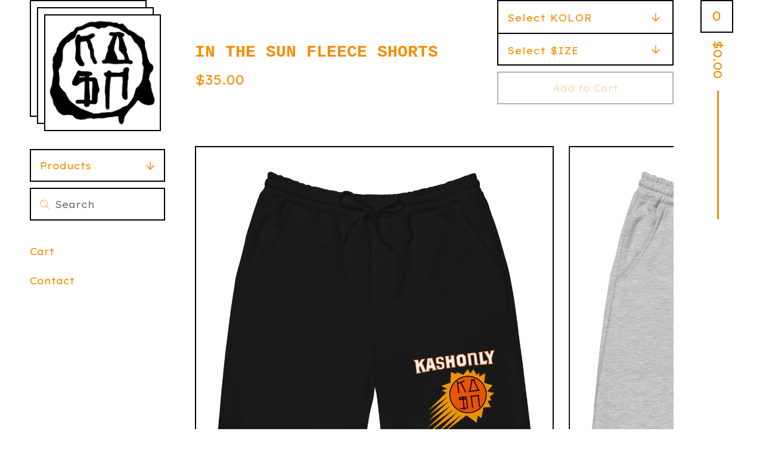

--- FILE ---
content_type: text/html; charset=utf-8
request_url: https://www.kashonly.company/product/in-the-sun-fleece-shorts
body_size: 9557
content:
<!DOCTYPE html>
<html>
  <head>
    <title>IN THE SUN FLEECE SHORTS | Kash Only</title>
    <meta charset="utf-8">
    <meta name="viewport" content="width=device-width, initial-scale=1">
    <link href="/theme_stylesheets/210323845/1686157390/theme.css" media="screen" rel="stylesheet" type="text/css">
    <!-- Served from Big Cartel Storefront -->
<!-- Big Cartel generated meta tags -->
<meta name="generator" content="Big Cartel" />
<meta name="author" content="Kash Only" />
<meta name="description" content="PHOENIX KASHONLY MEN ’S FLEECE SHORTS &#39; SOFT, KOMFY, AND GREAT FOR LOUNGING INDOORS OR GOING OUT. • 80% RING-SPUN KOTTON, 20% POLYESTER • GREY..." />
<meta name="referrer" content="strict-origin-when-cross-origin" />
<meta name="product_id" content="79607682" />
<meta name="product_name" content="IN THE SUN FLEECE SHORTS" />
<meta name="product_permalink" content="in-the-sun-fleece-shorts" />
<meta name="theme_name" content="Netizen" />
<meta name="theme_version" content="1.0.15" />
<meta property="og:type" content="product" />
<meta property="og:site_name" content="Kash Only" />
<meta property="og:title" content="IN THE SUN FLEECE SHORTS" />
<meta property="og:url" content="https://www.kashonly.company/product/in-the-sun-fleece-shorts" />
<meta property="og:description" content="PHOENIX KASHONLY MEN ’S FLEECE SHORTS &#39; SOFT, KOMFY, AND GREAT FOR LOUNGING INDOORS OR GOING OUT. • 80% RING-SPUN KOTTON, 20% POLYESTER • GREY..." />
<meta property="og:image" content="https://assets.bigcartel.com/product_images/15efbbe7-9e30-4071-8610-1c1e85e28145/mens-fleece-shorts-black-front-60cce829dd483.jpg?auto=format&amp;f..." />
<meta property="og:image:secure_url" content="https://assets.bigcartel.com/product_images/15efbbe7-9e30-4071-8610-1c1e85e28145/mens-fleece-shorts-black-front-60cce829dd483.jpg?auto=format&amp;f..." />
<meta property="og:price:amount" content="35.00" />
<meta property="og:price:currency" content="USD" />
<meta property="og:availability" content="instock" />
<meta name="twitter:card" content="summary_large_image" />
<meta name="twitter:title" content="IN THE SUN FLEECE SHORTS" />
<meta name="twitter:description" content="PHOENIX KASHONLY MEN ’S FLEECE SHORTS &#39; SOFT, KOMFY, AND GREAT FOR LOUNGING INDOORS OR GOING OUT. • 80% RING-SPUN KOTTON, 20% POLYESTER • GREY..." />
<meta name="twitter:image" content="https://assets.bigcartel.com/product_images/15efbbe7-9e30-4071-8610-1c1e85e28145/mens-fleece-shorts-black-front-60cce829dd483.jpg?auto=format&amp;f..." />
<!-- end of generated meta tags -->

<!-- Big Cartel generated link tags -->
<link rel="preconnect" href="https://fonts.googleapis.com" />
<link rel="preconnect" href="https://fonts.gstatic.com" crossorigin="true" />
<link rel="stylesheet" href="//fonts.googleapis.com/css?family=Lexend+Exa:400&amp;display=swap" type="text/css" title="Google Fonts" />
<link rel="canonical" href="https://www.kashonly.company/product/in-the-sun-fleece-shorts" />
<link rel="alternate" href="https://www.kashonly.company/products.xml" type="application/rss+xml" title="Product Feed" />
<link rel="icon" href="/favicon.svg" type="image/svg+xml" />
<link rel="icon" href="/favicon.ico" type="image/x-icon" />
<link rel="apple-touch-icon" href="/apple-touch-icon.png" />
<!-- end of generated link tags -->

<!-- Big Cartel generated structured data -->
<script type="application/ld+json">
{"@context":"https://schema.org","@type":"BreadcrumbList","itemListElement":[{"@type":"ListItem","position":1,"name":"Home","item":"https://www.kashonly.company/"},{"@type":"ListItem","position":2,"name":"Products","item":"https://www.kashonly.company/products"},{"@type":"ListItem","position":3,"name":"BOTTOM","item":"https://www.kashonly.company/category/bottom"},{"@type":"ListItem","position":4,"name":"IN THE SUN FLEECE SHORTS","item":"https://www.kashonly.company/product/in-the-sun-fleece-shorts"}]}
</script>
<script type="application/ld+json">
{"@context":"https://schema.org/","@type":"Product","name":"IN THE SUN FLEECE SHORTS","url":"https://www.kashonly.company/product/in-the-sun-fleece-shorts","description":"PHOENIX KASHONLY MEN ’S FLEECE SHORTS \u0026#39; SOFT, KOMFY, AND GREAT FOR LOUNGING INDOORS OR GOING OUT.\n\n• 80% RING-SPUN KOTTON, 20% POLYESTER \n• GREY HEATHER IS 52% RING-SPUN KOTTON AND 48% POLYESTER \n• 100% KOTTON FACE YARN \n• 32 SINGLES \n• FABRIC WEIGHT: 8.5 OZ/YD ² (280 G/M ²)\n• RELAXED FIT \n• SEWN EYELETS \n• SEWN FLY DETAIL \n• ELASTIC WAISTBAND WITH SHOESTRING DRAWKORD \n• BACK POKKET \n• JERSEY-LINED HAND POKKETS \n• TAPERED KNEE OPENING \n\nthankyou-kashonly ","sku":"79607682","image":["https://assets.bigcartel.com/product_images/15efbbe7-9e30-4071-8610-1c1e85e28145/mens-fleece-shorts-black-front-60cce829dd483.jpg?auto=format\u0026fit=max\u0026h=1200\u0026w=1200","https://assets.bigcartel.com/product_images/cfdbdbf2-e219-4b4d-bd87-ea1372f9c846/mens-fleece-shorts-heather-grey-front-60cce829dd834.jpg?auto=format\u0026fit=max\u0026h=1200\u0026w=1200","https://assets.bigcartel.com/product_images/70f2a1fe-1ed1-4fea-a577-4937c49af47e/mens-fleece-shorts-white-front-60cce829ddaad.jpg?auto=format\u0026fit=max\u0026h=1200\u0026w=1200","https://assets.bigcartel.com/product_images/308549151/B07CD059-4BDB-4D59-BFF2-4596BDA43BED.png?auto=format\u0026fit=max\u0026h=1200\u0026w=1200"],"brand":{"@type":"Brand","name":"Kash Only"},"offers":[{"@type":"Offer","name":"IN THE SUN FLEECE SHORTS (BLAKK / $)","url":"https://www.kashonly.company/product/in-the-sun-fleece-shorts","sku":"301960002","price":"35.0","priceCurrency":"USD","priceValidUntil":"2027-01-23","availability":"https://schema.org/InStock","itemCondition":"NewCondition","additionalProperty":[{"@type":"PropertyValue","propertyID":"item_group_id","value":"79607682"}],"shippingDetails":[{"@type":"OfferShippingDetails","shippingDestination":{"@type":"DefinedRegion","addressCountry":"US"},"shippingRate":{"@type":"MonetaryAmount","value":"3.99","currency":"USD"}}]},{"@type":"Offer","name":"IN THE SUN FLEECE SHORTS (BLAKK / M)","url":"https://www.kashonly.company/product/in-the-sun-fleece-shorts","sku":"301960005","price":"35.0","priceCurrency":"USD","priceValidUntil":"2027-01-23","availability":"https://schema.org/InStock","itemCondition":"NewCondition","additionalProperty":[{"@type":"PropertyValue","propertyID":"item_group_id","value":"79607682"}],"shippingDetails":[{"@type":"OfferShippingDetails","shippingDestination":{"@type":"DefinedRegion","addressCountry":"US"},"shippingRate":{"@type":"MonetaryAmount","value":"3.99","currency":"USD"}}]},{"@type":"Offer","name":"IN THE SUN FLEECE SHORTS (BLAKK / L)","url":"https://www.kashonly.company/product/in-the-sun-fleece-shorts","sku":"301960008","price":"35.0","priceCurrency":"USD","priceValidUntil":"2027-01-23","availability":"https://schema.org/InStock","itemCondition":"NewCondition","additionalProperty":[{"@type":"PropertyValue","propertyID":"item_group_id","value":"79607682"}],"shippingDetails":[{"@type":"OfferShippingDetails","shippingDestination":{"@type":"DefinedRegion","addressCountry":"US"},"shippingRate":{"@type":"MonetaryAmount","value":"3.99","currency":"USD"}}]},{"@type":"Offer","name":"IN THE SUN FLEECE SHORTS (BLAKK / XL)","url":"https://www.kashonly.company/product/in-the-sun-fleece-shorts","sku":"301960011","price":"35.0","priceCurrency":"USD","priceValidUntil":"2027-01-23","availability":"https://schema.org/InStock","itemCondition":"NewCondition","additionalProperty":[{"@type":"PropertyValue","propertyID":"item_group_id","value":"79607682"}],"shippingDetails":[{"@type":"OfferShippingDetails","shippingDestination":{"@type":"DefinedRegion","addressCountry":"US"},"shippingRate":{"@type":"MonetaryAmount","value":"3.99","currency":"USD"}}]},{"@type":"Offer","name":"IN THE SUN FLEECE SHORTS (BLAKK / 2XL)","url":"https://www.kashonly.company/product/in-the-sun-fleece-shorts","sku":"301960014","price":"35.0","priceCurrency":"USD","priceValidUntil":"2027-01-23","availability":"https://schema.org/InStock","itemCondition":"NewCondition","additionalProperty":[{"@type":"PropertyValue","propertyID":"item_group_id","value":"79607682"}],"shippingDetails":[{"@type":"OfferShippingDetails","shippingDestination":{"@type":"DefinedRegion","addressCountry":"US"},"shippingRate":{"@type":"MonetaryAmount","value":"3.99","currency":"USD"}}]},{"@type":"Offer","name":"IN THE SUN FLEECE SHORTS (GREY / $)","url":"https://www.kashonly.company/product/in-the-sun-fleece-shorts","sku":"301960017","price":"35.0","priceCurrency":"USD","priceValidUntil":"2027-01-23","availability":"https://schema.org/InStock","itemCondition":"NewCondition","additionalProperty":[{"@type":"PropertyValue","propertyID":"item_group_id","value":"79607682"}],"shippingDetails":[{"@type":"OfferShippingDetails","shippingDestination":{"@type":"DefinedRegion","addressCountry":"US"},"shippingRate":{"@type":"MonetaryAmount","value":"3.99","currency":"USD"}}]},{"@type":"Offer","name":"IN THE SUN FLEECE SHORTS (GREY / M)","url":"https://www.kashonly.company/product/in-the-sun-fleece-shorts","sku":"301960020","price":"35.0","priceCurrency":"USD","priceValidUntil":"2027-01-23","availability":"https://schema.org/InStock","itemCondition":"NewCondition","additionalProperty":[{"@type":"PropertyValue","propertyID":"item_group_id","value":"79607682"}],"shippingDetails":[{"@type":"OfferShippingDetails","shippingDestination":{"@type":"DefinedRegion","addressCountry":"US"},"shippingRate":{"@type":"MonetaryAmount","value":"3.99","currency":"USD"}}]},{"@type":"Offer","name":"IN THE SUN FLEECE SHORTS (GREY / L)","url":"https://www.kashonly.company/product/in-the-sun-fleece-shorts","sku":"301960023","price":"35.0","priceCurrency":"USD","priceValidUntil":"2027-01-23","availability":"https://schema.org/InStock","itemCondition":"NewCondition","additionalProperty":[{"@type":"PropertyValue","propertyID":"item_group_id","value":"79607682"}],"shippingDetails":[{"@type":"OfferShippingDetails","shippingDestination":{"@type":"DefinedRegion","addressCountry":"US"},"shippingRate":{"@type":"MonetaryAmount","value":"3.99","currency":"USD"}}]},{"@type":"Offer","name":"IN THE SUN FLEECE SHORTS (GREY / XL)","url":"https://www.kashonly.company/product/in-the-sun-fleece-shorts","sku":"301960026","price":"35.0","priceCurrency":"USD","priceValidUntil":"2027-01-23","availability":"https://schema.org/InStock","itemCondition":"NewCondition","additionalProperty":[{"@type":"PropertyValue","propertyID":"item_group_id","value":"79607682"}],"shippingDetails":[{"@type":"OfferShippingDetails","shippingDestination":{"@type":"DefinedRegion","addressCountry":"US"},"shippingRate":{"@type":"MonetaryAmount","value":"3.99","currency":"USD"}}]},{"@type":"Offer","name":"IN THE SUN FLEECE SHORTS (GREY / 2XL)","url":"https://www.kashonly.company/product/in-the-sun-fleece-shorts","sku":"301960029","price":"35.0","priceCurrency":"USD","priceValidUntil":"2027-01-23","availability":"https://schema.org/InStock","itemCondition":"NewCondition","additionalProperty":[{"@type":"PropertyValue","propertyID":"item_group_id","value":"79607682"}],"shippingDetails":[{"@type":"OfferShippingDetails","shippingDestination":{"@type":"DefinedRegion","addressCountry":"US"},"shippingRate":{"@type":"MonetaryAmount","value":"3.99","currency":"USD"}}]},{"@type":"Offer","name":"IN THE SUN FLEECE SHORTS (WHITE / $)","url":"https://www.kashonly.company/product/in-the-sun-fleece-shorts","sku":"301960032","price":"35.0","priceCurrency":"USD","priceValidUntil":"2027-01-23","availability":"https://schema.org/InStock","itemCondition":"NewCondition","additionalProperty":[{"@type":"PropertyValue","propertyID":"item_group_id","value":"79607682"}],"shippingDetails":[{"@type":"OfferShippingDetails","shippingDestination":{"@type":"DefinedRegion","addressCountry":"US"},"shippingRate":{"@type":"MonetaryAmount","value":"3.99","currency":"USD"}}]},{"@type":"Offer","name":"IN THE SUN FLEECE SHORTS (WHITE / M)","url":"https://www.kashonly.company/product/in-the-sun-fleece-shorts","sku":"301960035","price":"35.0","priceCurrency":"USD","priceValidUntil":"2027-01-23","availability":"https://schema.org/InStock","itemCondition":"NewCondition","additionalProperty":[{"@type":"PropertyValue","propertyID":"item_group_id","value":"79607682"}],"shippingDetails":[{"@type":"OfferShippingDetails","shippingDestination":{"@type":"DefinedRegion","addressCountry":"US"},"shippingRate":{"@type":"MonetaryAmount","value":"3.99","currency":"USD"}}]},{"@type":"Offer","name":"IN THE SUN FLEECE SHORTS (WHITE / L)","url":"https://www.kashonly.company/product/in-the-sun-fleece-shorts","sku":"301960038","price":"35.0","priceCurrency":"USD","priceValidUntil":"2027-01-23","availability":"https://schema.org/InStock","itemCondition":"NewCondition","additionalProperty":[{"@type":"PropertyValue","propertyID":"item_group_id","value":"79607682"}],"shippingDetails":[{"@type":"OfferShippingDetails","shippingDestination":{"@type":"DefinedRegion","addressCountry":"US"},"shippingRate":{"@type":"MonetaryAmount","value":"3.99","currency":"USD"}}]},{"@type":"Offer","name":"IN THE SUN FLEECE SHORTS (WHITE / XL)","url":"https://www.kashonly.company/product/in-the-sun-fleece-shorts","sku":"301960041","price":"35.0","priceCurrency":"USD","priceValidUntil":"2027-01-23","availability":"https://schema.org/InStock","itemCondition":"NewCondition","additionalProperty":[{"@type":"PropertyValue","propertyID":"item_group_id","value":"79607682"}],"shippingDetails":[{"@type":"OfferShippingDetails","shippingDestination":{"@type":"DefinedRegion","addressCountry":"US"},"shippingRate":{"@type":"MonetaryAmount","value":"3.99","currency":"USD"}}]},{"@type":"Offer","name":"IN THE SUN FLEECE SHORTS (WHITE / 2XL)","url":"https://www.kashonly.company/product/in-the-sun-fleece-shorts","sku":"301960044","price":"35.0","priceCurrency":"USD","priceValidUntil":"2027-01-23","availability":"https://schema.org/InStock","itemCondition":"NewCondition","additionalProperty":[{"@type":"PropertyValue","propertyID":"item_group_id","value":"79607682"}],"shippingDetails":[{"@type":"OfferShippingDetails","shippingDestination":{"@type":"DefinedRegion","addressCountry":"US"},"shippingRate":{"@type":"MonetaryAmount","value":"3.99","currency":"USD"}}]}]}
</script>

<!-- end of generated structured data -->

<script>
  window.bigcartel = window.bigcartel || {};
  window.bigcartel = {
    ...window.bigcartel,
    ...{"account":{"id":5789462,"host":"www.kashonly.company","bc_host":"kashonly.bigcartel.com","currency":"USD","country":{"code":"US","name":"United States"}},"theme":{"name":"Netizen","version":"1.0.15","colors":{"link_hover_color":null,"button_background_color":null,"button_text_color":null,"background_color":"#FFFFFF","button_hover_background_color":null,"primary_text_color":"#F98B01","link_text_color":"#F98B01"}},"checkout":{"payments_enabled":true,"stripe_publishable_key":"pk_live_51HFZUnGpw9N1bjXtcThgcfv8Hf2o1jqDBFntEj1BuIMza9jb0OCdHs2BHez8hzbfdbkNjfvXv3qdKXRx8vaHXQKP00nktjSlt2","paypal_merchant_id":"8WQKTHJG69QTA"},"product":{"id":79607682,"name":"IN THE SUN FLEECE SHORTS","permalink":"in-the-sun-fleece-shorts","position":170,"url":"/product/in-the-sun-fleece-shorts","status":"active","created_at":"2021-06-18T18:38:35.000Z","has_password_protection":false,"images":[{"url":"https://assets.bigcartel.com/product_images/15efbbe7-9e30-4071-8610-1c1e85e28145/mens-fleece-shorts-black-front-60cce829dd483.jpg?auto=format\u0026fit=max\u0026h=1000\u0026w=1000","width":1000,"height":1000},{"url":"https://assets.bigcartel.com/product_images/cfdbdbf2-e219-4b4d-bd87-ea1372f9c846/mens-fleece-shorts-heather-grey-front-60cce829dd834.jpg?auto=format\u0026fit=max\u0026h=1000\u0026w=1000","width":1000,"height":1000},{"url":"https://assets.bigcartel.com/product_images/70f2a1fe-1ed1-4fea-a577-4937c49af47e/mens-fleece-shorts-white-front-60cce829ddaad.jpg?auto=format\u0026fit=max\u0026h=1000\u0026w=1000","width":1000,"height":1000},{"url":"https://assets.bigcartel.com/product_images/308549151/B07CD059-4BDB-4D59-BFF2-4596BDA43BED.png?auto=format\u0026fit=max\u0026h=1000\u0026w=1000","width":4000,"height":4000}],"price":35.0,"default_price":35.0,"tax":0.0,"on_sale":false,"description":"PHOENIX KASHONLY MEN ’S FLEECE SHORTS ' SOFT, KOMFY, AND GREAT FOR LOUNGING INDOORS OR GOING OUT.\r\n\r\n• 80% RING-SPUN KOTTON, 20% POLYESTER \r\n• GREY HEATHER IS 52% RING-SPUN KOTTON AND 48% POLYESTER \r\n• 100% KOTTON FACE YARN \r\n• 32 SINGLES \r\n• FABRIC WEIGHT: 8.5 OZ/YD ² (280 G/M ²)\r\n• RELAXED FIT \r\n• SEWN EYELETS \r\n• SEWN FLY DETAIL \r\n• ELASTIC WAISTBAND WITH SHOESTRING DRAWKORD \r\n• BACK POKKET \r\n• JERSEY-LINED HAND POKKETS \r\n• TAPERED KNEE OPENING \r\n\r\nthankyou-kashonly ","has_option_groups":true,"options":[{"id":301960002,"name":"BLAKK / $","price":35.0,"sold_out":false,"has_custom_price":false,"option_group_values":[{"id":15470067,"name":"BLAKK","position":1,"option_group_id":3031173},{"id":15470076,"name":"$","position":4,"option_group_id":3031176}],"isLowInventory":false,"isAlmostSoldOut":false},{"id":301960005,"name":"BLAKK / M","price":35.0,"sold_out":false,"has_custom_price":false,"option_group_values":[{"id":15470067,"name":"BLAKK","position":1,"option_group_id":3031173},{"id":15470079,"name":"M","position":5,"option_group_id":3031176}],"isLowInventory":false,"isAlmostSoldOut":false},{"id":301960008,"name":"BLAKK / L","price":35.0,"sold_out":false,"has_custom_price":false,"option_group_values":[{"id":15470067,"name":"BLAKK","position":1,"option_group_id":3031173},{"id":15470082,"name":"L","position":6,"option_group_id":3031176}],"isLowInventory":false,"isAlmostSoldOut":false},{"id":301960011,"name":"BLAKK / XL","price":35.0,"sold_out":false,"has_custom_price":false,"option_group_values":[{"id":15470067,"name":"BLAKK","position":1,"option_group_id":3031173},{"id":15470085,"name":"XL","position":7,"option_group_id":3031176}],"isLowInventory":false,"isAlmostSoldOut":false},{"id":301960014,"name":"BLAKK / 2XL","price":35.0,"sold_out":false,"has_custom_price":false,"option_group_values":[{"id":15470067,"name":"BLAKK","position":1,"option_group_id":3031173},{"id":15470088,"name":"2XL","position":8,"option_group_id":3031176}],"isLowInventory":false,"isAlmostSoldOut":false},{"id":301960017,"name":"GREY / $","price":35.0,"sold_out":false,"has_custom_price":false,"option_group_values":[{"id":15470070,"name":"GREY","position":2,"option_group_id":3031173},{"id":15470076,"name":"$","position":4,"option_group_id":3031176}],"isLowInventory":false,"isAlmostSoldOut":false},{"id":301960020,"name":"GREY / M","price":35.0,"sold_out":false,"has_custom_price":false,"option_group_values":[{"id":15470070,"name":"GREY","position":2,"option_group_id":3031173},{"id":15470079,"name":"M","position":5,"option_group_id":3031176}],"isLowInventory":false,"isAlmostSoldOut":false},{"id":301960023,"name":"GREY / L","price":35.0,"sold_out":false,"has_custom_price":false,"option_group_values":[{"id":15470070,"name":"GREY","position":2,"option_group_id":3031173},{"id":15470082,"name":"L","position":6,"option_group_id":3031176}],"isLowInventory":false,"isAlmostSoldOut":false},{"id":301960026,"name":"GREY / XL","price":35.0,"sold_out":false,"has_custom_price":false,"option_group_values":[{"id":15470070,"name":"GREY","position":2,"option_group_id":3031173},{"id":15470085,"name":"XL","position":7,"option_group_id":3031176}],"isLowInventory":false,"isAlmostSoldOut":false},{"id":301960029,"name":"GREY / 2XL","price":35.0,"sold_out":false,"has_custom_price":false,"option_group_values":[{"id":15470070,"name":"GREY","position":2,"option_group_id":3031173},{"id":15470088,"name":"2XL","position":8,"option_group_id":3031176}],"isLowInventory":false,"isAlmostSoldOut":false},{"id":301960032,"name":"WHITE / $","price":35.0,"sold_out":false,"has_custom_price":false,"option_group_values":[{"id":15470073,"name":"WHITE","position":3,"option_group_id":3031173},{"id":15470076,"name":"$","position":4,"option_group_id":3031176}],"isLowInventory":false,"isAlmostSoldOut":false},{"id":301960035,"name":"WHITE / M","price":35.0,"sold_out":false,"has_custom_price":false,"option_group_values":[{"id":15470073,"name":"WHITE","position":3,"option_group_id":3031173},{"id":15470079,"name":"M","position":5,"option_group_id":3031176}],"isLowInventory":false,"isAlmostSoldOut":false},{"id":301960038,"name":"WHITE / L","price":35.0,"sold_out":false,"has_custom_price":false,"option_group_values":[{"id":15470073,"name":"WHITE","position":3,"option_group_id":3031173},{"id":15470082,"name":"L","position":6,"option_group_id":3031176}],"isLowInventory":false,"isAlmostSoldOut":false},{"id":301960041,"name":"WHITE / XL","price":35.0,"sold_out":false,"has_custom_price":false,"option_group_values":[{"id":15470073,"name":"WHITE","position":3,"option_group_id":3031173},{"id":15470085,"name":"XL","position":7,"option_group_id":3031176}],"isLowInventory":false,"isAlmostSoldOut":false},{"id":301960044,"name":"WHITE / 2XL","price":35.0,"sold_out":false,"has_custom_price":false,"option_group_values":[{"id":15470073,"name":"WHITE","position":3,"option_group_id":3031173},{"id":15470088,"name":"2XL","position":8,"option_group_id":3031176}],"isLowInventory":false,"isAlmostSoldOut":false}],"artists":[],"categories":[{"id":1414331816,"name":"BOTTOM","permalink":"bottom","url":"/category/bottom"}],"option_groups":[{"id":3031173,"name":"KOLOR","position":1,"values":[{"id":15470067,"name":"BLAKK","position":1,"option_group_id":3031173},{"id":15470070,"name":"GREY","position":2,"option_group_id":3031173},{"id":15470073,"name":"WHITE","position":3,"option_group_id":3031173}]},{"id":3031176,"name":"$IZE","position":2,"values":[{"id":15470076,"name":"$","position":4,"option_group_id":3031176},{"id":15470079,"name":"M","position":5,"option_group_id":3031176},{"id":15470082,"name":"L","position":6,"option_group_id":3031176},{"id":15470085,"name":"XL","position":7,"option_group_id":3031176},{"id":15470088,"name":"2XL","position":8,"option_group_id":3031176}]}],"shipping":[{"amount_alone":3.99,"amount_with_others":1.5,"country":{"id":43,"name":"United States","code":"US"}}]},"page":{"type":"product"}}
  }
</script>
<script id="stripe-js" src="https://js.stripe.com/v3/" ></script>
<script async src="https://www.paypal.com/sdk/js?client-id=AbPSFDwkxJ_Pxau-Ek8nKIMWIanP8jhAdSXX5MbFoCq_VkpAHX7DZEbfTARicVRWOVUgeUt44lu7oHF-&merchant-id=8WQKTHJG69QTA&currency=USD&components=messages,buttons" data-partner-attribution-id="BigCartel_SP_PPCP" data-namespace="PayPalSDK"></script>
<style type="text/css">.bc-product-video-embed { width: 100%; max-width: 640px; margin: 0 auto 1rem; } .bc-product-video-embed iframe { aspect-ratio: 16 / 9; width: 100%; border: 0; }</style>
<script type="text/javascript">
  var _bcaq = _bcaq || [];
  _bcaq.push(['_setUrl','stats1.bigcartel.com']);_bcaq.push(['_trackVisit','5789462']);_bcaq.push(['_trackProduct','79607682','5789462']);
  (function() {
    var bca = document.createElement('script'); bca.type = 'text/javascript'; bca.async = true;
    bca.src = '/stats.min.js';
    var s = document.getElementsByTagName('script')[0]; s.parentNode.insertBefore(bca, s);
  })();
</script>
<script src="/assets/currency-formatter-e6d2ec3fd19a4c813ec8b993b852eccecac4da727de1c7e1ecbf0a335278e93a.js"></script>
  
<style></style>
</head>
  <body id="product" class=" theme ">

    <div class="wrap">
      
      
      <div class="mobile-header">
        <button class="open-menu hamburger hamburger--squeeze" type="button" title="Open menu">
          <span class="hamburger-box">
            <span class="hamburger-inner"></span>
          </span>
        </button>
        <div class="header-store has-logo">
          <a href="/" title="Kash Only" class="header-store-link">
            
            <img class="header-store-logo" alt="Kash Only" src="https://assets.bigcartel.com/theme_images/102202831/IMG_0650.png?auto=format&fit=max&h=400&w=400">
            
          </a>
          
            <div class="gradient"></div>
            <div class="gradient"></div>
          
        </div>
        <button class="button header-cart-count open-mini-cart" title="View cart">0</button>
      </div>

      <div class="desktop-header-store-name">
        <div class="desktop-header header-store has-logo">
          <a href="/" title="Kash Only" class="header-store-link">
            
            <img class="header-store-logo" src="https://assets.bigcartel.com/theme_images/102202831/IMG_0650.png?auto=format&fit=max&h=400&w=400" alt="Kash Only">
            
          </a>
          <div class="gradient"></div>
          <div class="gradient"></div>
        </div>
      </div>

      <div class="desktop-cart header-cart">
        <button class="header-cart-info open-mini-cart" title="View cart">
          <span class="header-cart-count">0</span>
          <span class="header-cart-total"><span data-currency-amount="0" data-currency-code="USD"><span class="currency_sign">$</span>0.00</span></span>
        </button>
        
          <div class="mini-cart-container cart-container gradient empty-cart">
            <div class="page-title cart-title">Cart</div>
            <button class="cart-close" type="button"><svg width="20" height="20" viewBox="0 0 20 20" xmlns="http://www.w3.org/2000/svg"><path d="M2.20710678.79289322L10 8.585 17.7928932.79289322c.360484-.36048396.927715-.3882135 1.3200062-.0831886l.0942074.0831886c.3905243.39052429.3905243 1.02368927 0 1.41421356L11.415 10l7.7921068 7.7928932c.3905243.3905243.3905243 1.0236893 0 1.4142136-.3905243.3905243-1.0236893.3905243-1.4142136 0L10 11.415l-7.79289322 7.7921068c-.36048396.3604839-.92771502.3882135-1.32000622.0831886l-.09420734-.0831886c-.3905243-.3905243-.3905243-1.0236893 0-1.4142136L8.585 10 .79289322 2.20710678c-.3905243-.39052429-.3905243-1.02368927 0-1.41421356.39052429-.3905243 1.02368927-.3905243 1.41421356 0z" fill-rule="nonzero"/></svg></button>
            
            <div class="cart-empty-message">
              <div class="emoji-container">
                <img class="ghost-emoji" src="https://assets.bigcartel.com/theme_assets/128/1.0.15/images/ghost-emoji.png" alt="Ghost Emoji" aria-hidden="true">
              </div>
              <strong>Your cart is empty!</strong>
              <a class="button" href="/">Start shopping</a>
            </div>
          </div>
        
      </div>
      
      
      
      <div class="main">
        <div class="sidebar">
          <div class="side-nav">
            <nav class="side-nav-section category-nav">
              <button class="category-nav-title">Products <svg aria-hidden="true" focusable="false" class="down-arrow" role="img" xmlns="http://www.w3.org/2000/svg" viewBox="0 0 448 512"><path fill="currentColor" d="M441.9 250.1l-19.8-19.8c-4.7-4.7-12.3-4.7-17 0L250 385.4V44c0-6.6-5.4-12-12-12h-28c-6.6 0-12 5.4-12 12v341.4L42.9 230.3c-4.7-4.7-12.3-4.7-17 0L6.1 250.1c-4.7 4.7-4.7 12.3 0 17l209.4 209.4c4.7 4.7 12.3 4.7 17 0l209.4-209.4c4.7-4.7 4.7-12.3 0-17z"></path></svg></button>
              <ul class="unstyled category-nav-items">
                <li class=""><a href="/products">All</a></li>
                
                  <li class=""><a title="View NEW" href="/category/new">NEW</a></li>
                
                  <li class=""><a title="View KASH PRO SHOPS" href="/category/kash-pro-shops">KASH PRO SHOPS</a></li>
                
                  <li class=""><a title="View TEE" href="/category/tee">TEE</a></li>
                
                  <li class=""><a title="View WOMEN" href="/category/women">WOMEN</a></li>
                
                  <li class=""><a title="View KIDS" href="/category/kids">KIDS</a></li>
                
                  <li class=""><a title="View TOPS/SWEATERS" href="/category/tops-sweaters">TOPS/SWEATERS</a></li>
                
                  <li class=""><a title="View SWEATSHIRT" href="/category/sweatshirt">SWEATSHIRT</a></li>
                
                  <li class=""><a title="View BOTTOM" href="/category/bottom">BOTTOM</a></li>
                
                  <li class=""><a title="View BAGG" href="/category/bagg">BAGG</a></li>
                
                  <li class=""><a title="View KAP" href="/category/kap">KAP</a></li>
                
                  <li class=""><a title="View SAUSO CLAUS " href="/category/sauso-claus">SAUSO CLAUS </a></li>
                
                  <li class=""><a title="View GHETTO USA" href="/category/ghetto-usa">GHETTO USA</a></li>
                
                  <li class=""><a title="View ONLY KASH" href="/category/only-kash">ONLY KASH</a></li>
                
                  <li class=""><a title="View BAUSO&amp;BUDZ-DANK" href="/category/bauso-budz-dank">BAUSO&BUDZ-DANK</a></li>
                
                  <li class=""><a title="View KASHONLY THE 13TH" href="/category/kashonly-the-13th">KASHONLY THE 13TH</a></li>
                
                  <li class=""><a title="View TIE-DYE" href="/category/tie-dye">TIE-DYE</a></li>
                
                  <li class=""><a title="View PHXKASHONLY " href="/category/phxkashonly">PHXKASHONLY </a></li>
                
                  <li class=""><a title="View SHMOKE" href="/category/shmoke">SHMOKE</a></li>
                
                  <li class=""><a title="View IDK" href="/category/idk">IDK</a></li>
                
                  <li class=""><a title="View DENIM" href="/category/denim">DENIM</a></li>
                
                  <li class=""><a title="View LUXKY" href="/category/luxky">LUXKY</a></li>
                
                  <li class=""><a title="View OLDEKASHONLY" href="/category/oldekashonly">OLDEKASHONLY</a></li>
                
                  <li class=""><a title="View 10VE" href="/category/10ve">10VE</a></li>
                
                  <li class=""><a title="View SUMMER22" href="/category/summer22">SUMMER22</a></li>
                
                
              </ul>
            </nav>

            
              <div class="side-nav-section side-search">
                <form class="search-form" name="search" action="/products" method="get" accept-charset="utf8">
                  <input type="hidden" name="utf8" value='✓'>
                  <input aria-label="Search products" class="search-input" id="search" name="search" type="text" placeholder="Search" autocomplete="off" />
                  <button type="submit" class="button search-button" title="Search">
                    <svg aria-hidden="true" focusable="false" data-prefix="far" data-icon="search" class="svg-inline--fa fa-search fa-w-16" role="img" xmlns="http://www.w3.org/2000/svg" viewBox="0 0 512 512"><path fill="currentColor" d="M508.5 468.9L387.1 347.5c-2.3-2.3-5.3-3.5-8.5-3.5h-13.2c31.5-36.5 50.6-84 50.6-136C416 93.1 322.9 0 208 0S0 93.1 0 208s93.1 208 208 208c52 0 99.5-19.1 136-50.6v13.2c0 3.2 1.3 6.2 3.5 8.5l121.4 121.4c4.7 4.7 12.3 4.7 17 0l22.6-22.6c4.7-4.7 4.7-12.3 0-17zM208 368c-88.4 0-160-71.6-160-160S119.6 48 208 48s160 71.6 160 160-71.6 160-160 160z"></path></svg></button>
                </form>
              </div>
            

            <nav class="side-nav-section pages-nav">
              <ul class="unstyled page-nav-items">
              <li class="hide-mobile"><a href="/cart" title="Cart">Cart</a></li>
              
              <li><a href="/contact" title="Contact">Contact</a></li>
              
              </ul>
            </nav>
          </div>
        </div>
        <div class="content" role="main">
          
            

<div class="product-heading">
  <div class="product-titles">
    <h1 class="page-title product-title">IN THE SUN FLEECE SHORTS</h1>
    <div class="product-subtitle">
      
      
        <span data-currency-amount="35.0" data-currency-code="USD"><span class="currency_sign">$</span>35.00</span>
      
    </div>
  </div>
  
    <form method="post" class="product-form hide-sold-out" action="/cart" accept-charset="utf8">
      <input type="hidden" name="utf8" value='✓'>
      
        
          <div class="product_option_groups">
            <input id="option" name="cart[add][id]" type="hidden" value="0">
            
              <div class="select form-group">
                <label class="form-label product-option-label" for="option_group_3031173">KOLOR</label>
                <select data-unavailable-text="(Unavailable)" data-sold-text="(Sold out)" id="option_group_3031173" data-group-id="3031173" data-group-name="KOLOR" class="product_option_group shrink-label" name="option_group[3031173]" aria-label="Select KOLOR">
                  <option value="0" disabled="disabled" selected>Select KOLOR</option>
                  
                    <option value="15470067" data-name="BLAKK">BLAKK</option>
                  
                    <option value="15470070" data-name="GREY">GREY</option>
                  
                    <option value="15470073" data-name="WHITE">WHITE</option>
                  
                </select>
                <svg aria-hidden="true" focusable="false" class="down-arrow" role="img" xmlns="http://www.w3.org/2000/svg" viewBox="0 0 448 512"><path fill="currentColor" d="M441.9 250.1l-19.8-19.8c-4.7-4.7-12.3-4.7-17 0L250 385.4V44c0-6.6-5.4-12-12-12h-28c-6.6 0-12 5.4-12 12v341.4L42.9 230.3c-4.7-4.7-12.3-4.7-17 0L6.1 250.1c-4.7 4.7-4.7 12.3 0 17l209.4 209.4c4.7 4.7 12.3 4.7 17 0l209.4-209.4c4.7-4.7 4.7-12.3 0-17z"></path></svg>
              </div>
            
              <div class="select form-group">
                <label class="form-label product-option-label" for="option_group_3031176">$IZE</label>
                <select data-unavailable-text="(Unavailable)" data-sold-text="(Sold out)" id="option_group_3031176" data-group-id="3031176" data-group-name="$IZE" class="product_option_group shrink-label" name="option_group[3031176]" aria-label="Select $IZE">
                  <option value="0" disabled="disabled" selected>Select $IZE</option>
                  
                    <option value="15470076" data-name="$">$</option>
                  
                    <option value="15470079" data-name="M">M</option>
                  
                    <option value="15470082" data-name="L">L</option>
                  
                    <option value="15470085" data-name="XL">XL</option>
                  
                    <option value="15470088" data-name="2XL">2XL</option>
                  
                </select>
                <svg aria-hidden="true" focusable="false" class="down-arrow" role="img" xmlns="http://www.w3.org/2000/svg" viewBox="0 0 448 512"><path fill="currentColor" d="M441.9 250.1l-19.8-19.8c-4.7-4.7-12.3-4.7-17 0L250 385.4V44c0-6.6-5.4-12-12-12h-28c-6.6 0-12 5.4-12 12v341.4L42.9 230.3c-4.7-4.7-12.3-4.7-17 0L6.1 250.1c-4.7 4.7-4.7 12.3 0 17l209.4 209.4c4.7 4.7 12.3 4.7 17 0l209.4-209.4c4.7-4.7 4.7-12.3 0-17z"></path></svg>
              </div>
            
          </div>
        
      
      <button class="button add-to-cart-button" name="submit" type="submit" title="Add to Cart" data-adding-text="Adding..." data-added-text="Added!" data-add-title="Add to Cart" data-sold-title="Sold out"disabled="disabled">Add to Cart</button>
      <div id="instant-checkout-button" style="display:none" data-stripe-user-id="acct_1HFZUnGpw9N1bjXt" data-cart-url="https://api.bigcartel.com/store/5789462/carts" data-account-country="US" data-account-currency="usd" data-button-height="44px" data-button-theme="dark"></div><script src="/assets/instant-checkout-c43967eec81e774179ce3140ed3bd1d1b8e32b8e7fe95e3c8bee59ccc265913b.js"></script>
      
        <div class="reset-selection-button-container">
          <button class="button minimal-button reset-selection-button" title="Reset selection" type="reset">Reset selection</button>
        </div>
      
    </form>
  

</div>
<div class="product-images main-carousel">
  
    <div class="carousel-cell">
      <img src="https://assets.bigcartel.com/product_images/15efbbe7-9e30-4071-8610-1c1e85e28145/mens-fleece-shorts-black-front-60cce829dd483.jpg?auto=format&fit=max&w=1000" alt="Image of IN THE SUN FLEECE SHORTS" />
    </div>
  
    <div class="carousel-cell">
      <img src="https://assets.bigcartel.com/product_images/cfdbdbf2-e219-4b4d-bd87-ea1372f9c846/mens-fleece-shorts-heather-grey-front-60cce829dd834.jpg?auto=format&fit=max&w=1000" alt="Image of IN THE SUN FLEECE SHORTS" />
    </div>
  
    <div class="carousel-cell">
      <img src="https://assets.bigcartel.com/product_images/70f2a1fe-1ed1-4fea-a577-4937c49af47e/mens-fleece-shorts-white-front-60cce829ddaad.jpg?auto=format&fit=max&w=1000" alt="Image of IN THE SUN FLEECE SHORTS" />
    </div>
  
    <div class="carousel-cell">
      <img src="https://assets.bigcartel.com/product_images/308549151/B07CD059-4BDB-4D59-BFF2-4596BDA43BED.png?auto=format&fit=max&w=1000" alt="Image of IN THE SUN FLEECE SHORTS" />
    </div>
  
</div>

  <div class="product-description">
    <p>PHOENIX KASHONLY MEN ’S FLEECE SHORTS ' SOFT, KOMFY, AND GREAT FOR LOUNGING INDOORS OR GOING OUT.</p>
<p>• 80% RING-SPUN KOTTON, 20% POLYESTER 
<br />• GREY HEATHER IS 52% RING-SPUN KOTTON AND 48% POLYESTER 
<br />• 100% KOTTON FACE YARN 
<br />• 32 SINGLES 
<br />• FABRIC WEIGHT: 8.5 OZ/YD ² (280 G/M ²)
<br />• RELAXED FIT 
<br />• SEWN EYELETS 
<br />• SEWN FLY DETAIL 
<br />• ELASTIC WAISTBAND WITH SHOESTRING DRAWKORD 
<br />• BACK POKKET 
<br />• JERSEY-LINED HAND POKKETS 
<br />• TAPERED KNEE OPENING</p>
<p>thankyou-kashonly</p>
  </div>


          
        </div>
      </div>
      
      
        <div class="all-similar-products">
                
                  
                  
                  
                    <a class="product-list-item rollover" href="/product/sauso-kashees-unisex-fleece-sweatpants-2r" title="View SAUSO KASHEES UNISEX FLEECE SWEATPANTS 2R">
                      <div class="product-list-item-container">
                        <figure class="product-list-image-container">
                          <img alt="Image of SAUSO KASHEES UNISEX FLEECE SWEATPANTS 2R" class="product-list-image" src="https://assets.bigcartel.com/product_images/ee6aa0b3-420e-4fdc-9481-1d1aaf08f53b/unisex-fleece-sweatpants-black-front-6173e1d12b6d0.jpg?auto=format&fit=max&h=1000&w=1000">
                          
                        </figure>
                        <div class="product-list-item-info">
                          <div class="product-list-item-info-headers">
                            <div class="product-list-item-name">SAUSO KASHEES UNISEX FLEECE SWEATPANTS 2R</div>
                            <div class="product-list-item-price"><span data-currency-amount="39.49" data-currency-code="USD"><span class="currency_sign">$</span>39.49</span></div>
                          </div>
                        </div>
                      </div>
                    </a>
                  
                
                  
                  
                  
                    <a class="product-list-item rollover" href="/product/sauso-kashees-unisex-fleece-sweatpants-1r" title="View SAUSO KASHEES UNISEX FLEECE SWEATPANTS 1R">
                      <div class="product-list-item-container">
                        <figure class="product-list-image-container">
                          <img alt="Image of SAUSO KASHEES UNISEX FLEECE SWEATPANTS 1R" class="product-list-image" src="https://assets.bigcartel.com/product_images/705b6492-73f3-4a1c-bea4-e261e13f1e48/unisex-fleece-sweatpants-black-front-6173e11abc2c0.jpg?auto=format&fit=max&h=1000&w=1000">
                          
                        </figure>
                        <div class="product-list-item-info">
                          <div class="product-list-item-info-headers">
                            <div class="product-list-item-name">SAUSO KASHEES UNISEX FLEECE SWEATPANTS 1R</div>
                            <div class="product-list-item-price"><span data-currency-amount="46.44" data-currency-code="USD"><span class="currency_sign">$</span>46.44</span></div>
                          </div>
                        </div>
                      </div>
                    </a>
                  
                
                  
                  
                  
                    <a class="product-list-item rollover" href="/product/b-bd-women-s-athletic-short-shorts" title="View B&amp;BD WOMEN&#39;S ATHLETIC SHORT SHORTS ">
                      <div class="product-list-item-container">
                        <figure class="product-list-image-container">
                          <img alt="Image of B&amp;BD WOMEN&#39;S ATHLETIC SHORT SHORTS " class="product-list-image" src="https://assets.bigcartel.com/product_images/1575ada5-2b6d-492d-abb7-058251c01d34/all-over-print-womens-athletic-short-shorts-white-front-613bdd90f0902.jpg?auto=format&fit=max&h=1000&w=1000">
                          
                        </figure>
                        <div class="product-list-item-info">
                          <div class="product-list-item-info-headers">
                            <div class="product-list-item-name">B&BD WOMEN'S ATHLETIC SHORT SHORTS </div>
                            <div class="product-list-item-price"><span data-currency-amount="33.5" data-currency-code="USD"><span class="currency_sign">$</span>33.50</span></div>
                          </div>
                        </div>
                      </div>
                    </a>
                  
                
                  
                  
                  
                    <a class="product-list-item rollover" href="/product/b-bd-women-s-athletic-short-shorts-black" title="View B&amp;BD WOMEN&#39;S ATHLETIC SHORT SHORTS BLACK ">
                      <div class="product-list-item-container">
                        <figure class="product-list-image-container">
                          <img alt="Image of B&amp;BD WOMEN&#39;S ATHLETIC SHORT SHORTS BLACK " class="product-list-image" src="https://assets.bigcartel.com/product_images/b5c754fe-a186-498a-ae6f-335cdd8ab0b9/all-over-print-womens-athletic-short-shorts-white-front-6144e46d1593b.jpg?auto=format&fit=max&h=1000&w=1000">
                          
                        </figure>
                        <div class="product-list-item-info">
                          <div class="product-list-item-info-headers">
                            <div class="product-list-item-name">B&BD WOMEN'S ATHLETIC SHORT SHORTS BLACK </div>
                            <div class="product-list-item-price"><span data-currency-amount="33.5" data-currency-code="USD"><span class="currency_sign">$</span>33.50</span></div>
                          </div>
                        </div>
                      </div>
                    </a>
                  
                
                  
                  
                  
                    <a class="product-list-item rollover" href="/product/b-bd-heads-fleece-shorts" title="View B&amp;BD HEADS FLEECE SHORTS">
                      <div class="product-list-item-container">
                        <figure class="product-list-image-container">
                          <img alt="Image of B&amp;BD HEADS FLEECE SHORTS" class="product-list-image" src="https://assets.bigcartel.com/product_images/a29c60c9-e572-4021-a333-618f3b2bbad9/mens-fleece-shorts-white-front-6128a0dc6a2b8.jpg?auto=format&fit=max&h=1000&w=1000">
                          
                        </figure>
                        <div class="product-list-item-info">
                          <div class="product-list-item-info-headers">
                            <div class="product-list-item-name">B&BD HEADS FLEECE SHORTS</div>
                            <div class="product-list-item-price"><span data-currency-amount="38.0" data-currency-code="USD"><span class="currency_sign">$</span>38.00</span></div>
                          </div>
                        </div>
                      </div>
                    </a>
                  
                
                  
                  
                  
                    <a class="product-list-item rollover" href="/product/b-bd-couch-fleece-shorts" title="View B&amp;BD COUCH FLEECE SHORTS">
                      <div class="product-list-item-container">
                        <figure class="product-list-image-container">
                          <img alt="Image of B&amp;BD COUCH FLEECE SHORTS" class="product-list-image" src="https://assets.bigcartel.com/product_images/de6999ad-8bba-41f1-864d-aed2cb00bddc/mens-fleece-shorts-white-front-6128a089d8ce1.jpg?auto=format&fit=max&h=1000&w=1000">
                          
                        </figure>
                        <div class="product-list-item-info">
                          <div class="product-list-item-info-headers">
                            <div class="product-list-item-name">B&BD COUCH FLEECE SHORTS</div>
                            <div class="product-list-item-price"><span data-currency-amount="38.0" data-currency-code="USD"><span class="currency_sign">$</span>38.00</span></div>
                          </div>
                        </div>
                      </div>
                    </a>
                  
                
                  
                  
                  
                    <a class="product-list-item rollover" href="/product/bauso-budz-dank-couch-fleece-shorts" title="View BAUSO &amp; BUDZ-DANK COUCH FLEECE SHORTS">
                      <div class="product-list-item-container">
                        <figure class="product-list-image-container">
                          <img alt="Image of BAUSO &amp; BUDZ-DANK COUCH FLEECE SHORTS" class="product-list-image" src="https://assets.bigcartel.com/product_images/64688c65-30f6-4164-a231-e76beffe7a85/mens-fleece-shorts-white-front-612886a3c3c44.jpg?auto=format&fit=max&h=1000&w=1000">
                          
                        </figure>
                        <div class="product-list-item-info">
                          <div class="product-list-item-info-headers">
                            <div class="product-list-item-name">BAUSO & BUDZ-DANK COUCH FLEECE SHORTS</div>
                            <div class="product-list-item-price"><span data-currency-amount="44.0" data-currency-code="USD"><span class="currency_sign">$</span>44.00</span></div>
                          </div>
                        </div>
                      </div>
                    </a>
                  
                
                  
                  
                  
                    <a class="product-list-item rollover" href="/product/budz-dank-fleece-shorts" title="View BUDZ-DANK FLEECE SHORTS">
                      <div class="product-list-item-container">
                        <figure class="product-list-image-container">
                          <img alt="Image of BUDZ-DANK FLEECE SHORTS" class="product-list-image" src="https://assets.bigcartel.com/product_images/fd703f23-1874-40bb-942b-112a5709d774/mens-fleece-shorts-white-front-6126ec55b2ab6.jpg?auto=format&fit=max&h=1000&w=1000">
                          
                        </figure>
                        <div class="product-list-item-info">
                          <div class="product-list-item-info-headers">
                            <div class="product-list-item-name">BUDZ-DANK FLEECE SHORTS</div>
                            <div class="product-list-item-price"><span data-currency-amount="44.0" data-currency-code="USD"><span class="currency_sign">$</span>44.00</span></div>
                          </div>
                        </div>
                      </div>
                    </a>
                  
                
                  
                  
                  
                    <a class="product-list-item rollover" href="/product/bauso-fleece-shorts" title="View BAUSO FLEECE SHORTS">
                      <div class="product-list-item-container">
                        <figure class="product-list-image-container">
                          <img alt="Image of BAUSO FLEECE SHORTS" class="product-list-image" src="https://assets.bigcartel.com/product_images/075449aa-e588-42dd-bd70-55427ddfb066/mens-fleece-shorts-white-front-6126ec294597e.jpg?auto=format&fit=max&h=1000&w=1000">
                          
                        </figure>
                        <div class="product-list-item-info">
                          <div class="product-list-item-info-headers">
                            <div class="product-list-item-name">BAUSO FLEECE SHORTS</div>
                            <div class="product-list-item-price"><span data-currency-amount="44.0" data-currency-code="USD"><span class="currency_sign">$</span>44.00</span></div>
                          </div>
                        </div>
                      </div>
                    </a>
                  
                
                  
                  
                  
                    <a class="product-list-item rollover" href="/product/kashonly-bookr-embroidery-fleece-shorts" title="View KASHONLY BOOKR EMBROIDERY FLEECE SHORTS ">
                      <div class="product-list-item-container">
                        <figure class="product-list-image-container">
                          <img alt="Image of KASHONLY BOOKR EMBROIDERY FLEECE SHORTS " class="product-list-image" src="https://assets.bigcartel.com/product_images/28d8ecfa-43a0-428d-915c-1e5d8a4c6360/mens-fleece-shorts-white-front-60d37770beca5.jpg?auto=format&fit=max&h=1000&w=1000">
                          
                        </figure>
                        <div class="product-list-item-info">
                          <div class="product-list-item-info-headers">
                            <div class="product-list-item-name">KASHONLY BOOKR EMBROIDERY FLEECE SHORTS </div>
                            <div class="product-list-item-price"><span data-currency-amount="35.0" data-currency-code="USD"><span class="currency_sign">$</span>35.00</span></div>
                          </div>
                        </div>
                      </div>
                    </a>
                  
                
                  
                  
                  
                
                  
                  
                  
                    <a class="product-list-item rollover" href="/product/heart-kashonly-sweatpants-patch" title="View HEART KASHONLY SWEATPANTS PATCH">
                      <div class="product-list-item-container">
                        <figure class="product-list-image-container">
                          <img alt="Image of HEART KASHONLY SWEATPANTS PATCH" class="product-list-image" src="https://assets.bigcartel.com/product_images/290480802/unisex-joggers-athletic-heather-5fed07e4c319a.jpg?auto=format&fit=max&h=1000&w=1000">
                          
                        </figure>
                        <div class="product-list-item-info">
                          <div class="product-list-item-info-headers">
                            <div class="product-list-item-name">HEART KASHONLY SWEATPANTS PATCH</div>
                            <div class="product-list-item-price"><span data-currency-amount="33.0" data-currency-code="USD"><span class="currency_sign">$</span>33.00</span></div>
                          </div>
                        </div>
                      </div>
                    </a>
                  
                
                  
                  
                  
                    <a class="product-list-item rollover" href="/product/fkn-genius-blakk" title="View FKN GENIUS (BLAKK)">
                      <div class="product-list-item-container">
                        <figure class="product-list-image-container">
                          <img alt="Image of FKN GENIUS (BLAKK)" class="product-list-image" src="https://assets.bigcartel.com/product_images/284926674/mockup-eaab7b27.jpg?auto=format&fit=max&h=1000&w=1000">
                          
                        </figure>
                        <div class="product-list-item-info">
                          <div class="product-list-item-info-headers">
                            <div class="product-list-item-name">FKN GENIUS (BLAKK)</div>
                            <div class="product-list-item-price"><span data-currency-amount="33.0" data-currency-code="USD"><span class="currency_sign">$</span>33.00</span></div>
                          </div>
                        </div>
                      </div>
                    </a>
                  
                
                  
                  
                  
                    <a class="product-list-item rollover" href="/product/fkn-genius-sweatpants" title="View FKN GENIUS SWEATPANTS">
                      <div class="product-list-item-container">
                        <figure class="product-list-image-container">
                          <img alt="Image of FKN GENIUS SWEATPANTS" class="product-list-image" src="https://assets.bigcartel.com/product_images/284677836/mockup-73a45227.jpg?auto=format&fit=max&h=1000&w=1000">
                          
                        </figure>
                        <div class="product-list-item-info">
                          <div class="product-list-item-info-headers">
                            <div class="product-list-item-name">FKN GENIUS SWEATPANTS</div>
                            <div class="product-list-item-price"><span data-currency-amount="33.0" data-currency-code="USD"><span class="currency_sign">$</span>33.00</span></div>
                          </div>
                        </div>
                      </div>
                    </a>
                  
                
              </div>
        <div class="similar-products gradient">
          <div class="similar-products-header">
            <div class="similar-products-title">Related products</div>
          </div>
          <div class="product-list similar-product-list"></div>
        </div>
      
    <footer>
      <div class="footer-section footer-store-name">
        Kash Only
      </div>
      <div class="footer-section footer-nav">
        <ul class="unstyled footer-links">
          <li><a href="/" title="Home">Home</a></li>
          <li><a href="/products" title="Products">Products</a></li>
          <li class="hide-mobile"><a href="/cart" title="Home">Cart</a></li>
          
          <li><a href="/contact" title="Contact">Contact</a></li>
          
        </ul>
      </div>
      <div class="footer-section footer-social">
        
          <ul class="unstyled social-links">
            
            
            
              <li><a title="Instagram" href="https://instagram.com/kashonly.company"><svg xmlns="http://www.w3.org/2000/svg" width="20" height="20" viewBox="0 90 612 612"><path d="M540.273 90H71.727C32.19 90 0 122.19 0 161.727v468.67C0 669.81 32.19 702 71.727 702h468.67c39.535 0 71.726-32.19 71.726-71.727V161.727C612 122.313 579.687 90 540.273 90zM306 280.332c63.893 0 115.668 51.775 115.668 115.668S369.893 511.668 306 511.668 190.332 459.893 190.332 396 242.107 280.332 306 280.332zM542.232 608.12c0 13.096-10.77 23.867-23.868 23.867H92.412c-13.097 0-23.868-10.77-23.868-23.868V348.51h56.304c-3.917 15.177-6.12 31.21-6.12 47.49 0 103.55 83.966 187.272 187.272 187.272S493.272 499.552 493.272 396c0-16.524-2.204-32.313-6.12-47.49h55.08v259.61zm0-353.002c0 13.097-10.77 23.868-23.868 23.868h-69.77c-13.096 0-23.867-10.77-23.867-23.868V185.35c0-13.097 10.77-23.868 23.868-23.868h69.77c13.096 0 23.867 10.77 23.867 23.868v69.768z"/></svg></a></li>
            
            
            
          </ul>
        
        <div class="bigcartel-credit"><a href="https://www.bigcartel.com/?utm_source=bigcartel&utm_medium=storefront&utm_campaign=5789462&utm_term=kashonly" data-bc-hook="attribution">Powered by Big Cartel</a></div>
      </div>
      </footer>
    </div>
    <div class="cursor gradient">
      <svg aria-hidden="true" focusable="false" role="img" xmlns="http://www.w3.org/2000/svg" viewBox="0 0 448 512"><path d="M218.101 38.101L198.302 57.9c-4.686 4.686-4.686 12.284 0 16.971L353.432 230H12c-6.627 0-12 5.373-12 12v28c0 6.627 5.373 12 12 12h341.432l-155.13 155.13c-4.686 4.686-4.686 12.284 0 16.971l19.799 19.799c4.686 4.686 12.284 4.686 16.971 0l209.414-209.414c4.686-4.686 4.686-12.284 0-16.971L235.071 38.101c-4.686-4.687-12.284-4.687-16.97 0z"></path></svg>
    </div>
    <script src="//ajax.googleapis.com/ajax/libs/jquery/3.4.1/jquery.min.js"></script>
    <script src="https://assets.bigcartel.com/api/6/api.usd.js?v=1"></script>
    <script>
      var themeOptions = {
        pageCategory: 'theme',
        pagePermalink: 'product',
        primaryGradientColor: '#FFFFFF',
        secondaryGradientColor: '#FFFFFF'
      };
    </script>
    <script src="https://assets.bigcartel.com/theme_assets/128/1.0.15/theme.js?v=1"></script>
    <script type="text/javascript">
      var formatMoney = Format.money;
      Format.money = function(number) {
        
          return formatMoney(number, true, true, false);
        
      };
    </script>
    
      <script>
        var show_sold_out_product_options = 'false';
        Product.find('in-the-sun-fleece-shorts', processProduct)
      </script>
    
  

<script defer src="https://static.cloudflareinsights.com/beacon.min.js/vcd15cbe7772f49c399c6a5babf22c1241717689176015" integrity="sha512-ZpsOmlRQV6y907TI0dKBHq9Md29nnaEIPlkf84rnaERnq6zvWvPUqr2ft8M1aS28oN72PdrCzSjY4U6VaAw1EQ==" data-cf-beacon='{"rayId":"9c241691be6cd858","version":"2025.9.1","serverTiming":{"name":{"cfExtPri":true,"cfEdge":true,"cfOrigin":true,"cfL4":true,"cfSpeedBrain":true,"cfCacheStatus":true}},"token":"44d6648085c9451aa740849b0372227e","b":1}' crossorigin="anonymous"></script>
</body>
</html>
